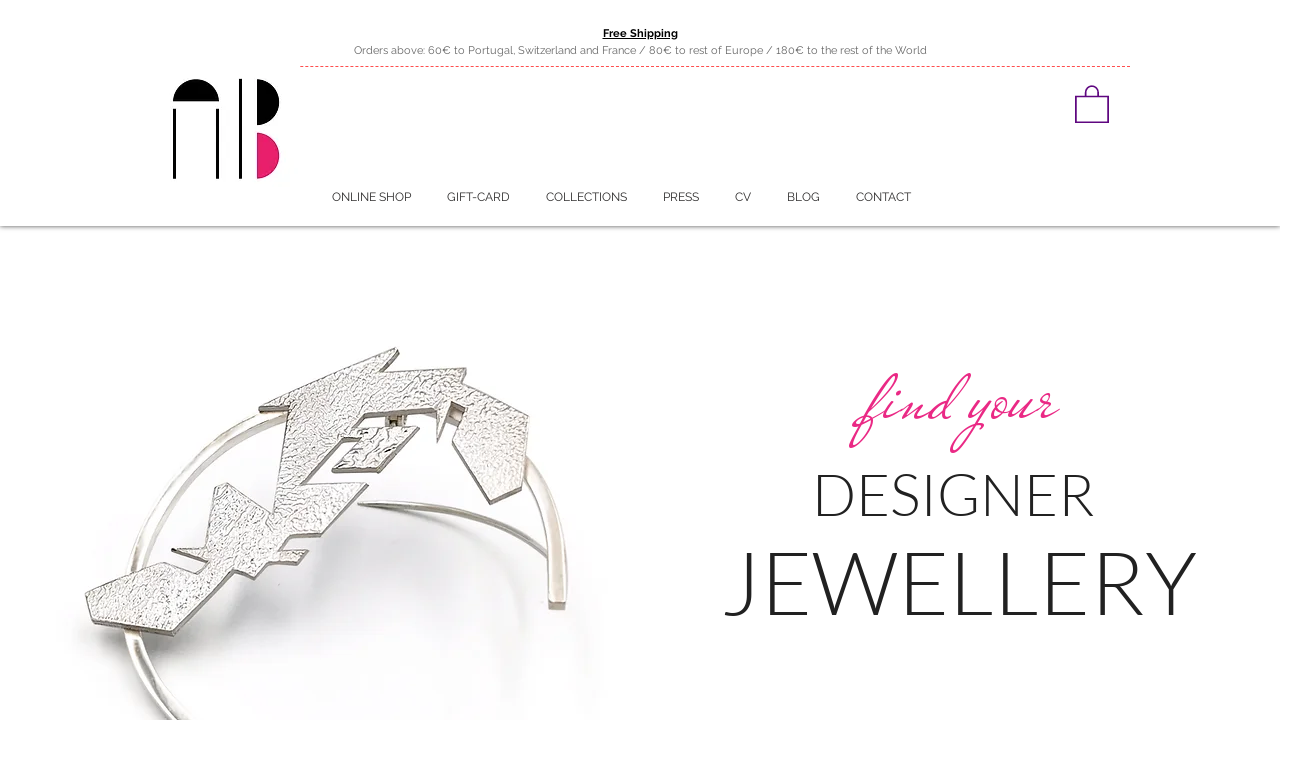

--- FILE ---
content_type: text/css; charset=utf-8
request_url: https://www.anabragancajewellery.com/_serverless/pro-gallery-css-v4-server/layoutCss?ver=2&id=comp-kkqpzctn&items=0_2618_1386%7C0_1788_2588%7C0_1080_1080%7C0_2036_1430&container=3887.484375_1240_667.125_720&options=gallerySizeType:px%7CgallerySizePx:292%7CimageMargin:32%7CisRTL:false%7CgalleryLayout:2%7CtitlePlacement:SHOW_BELOW%7CcubeRatio:1.7777777777777777%7CisVertical:true%7CtextBoxHeight:146
body_size: -157
content:
#pro-gallery-comp-kkqpzctn [data-hook="item-container"][data-idx="0"].gallery-item-container{opacity: 1 !important;display: block !important;transition: opacity .2s ease !important;top: 0px !important;left: 0px !important;right: auto !important;height: 307px !important;width: 286px !important;} #pro-gallery-comp-kkqpzctn [data-hook="item-container"][data-idx="0"] .gallery-item-common-info-outer{height: 146px !important;} #pro-gallery-comp-kkqpzctn [data-hook="item-container"][data-idx="0"] .gallery-item-common-info{height: 146px !important;width: 100% !important;} #pro-gallery-comp-kkqpzctn [data-hook="item-container"][data-idx="0"] .gallery-item-wrapper{width: 286px !important;height: 161px !important;margin: 0 !important;} #pro-gallery-comp-kkqpzctn [data-hook="item-container"][data-idx="0"] .gallery-item-content{width: 286px !important;height: 161px !important;margin: 0px 0px !important;opacity: 1 !important;} #pro-gallery-comp-kkqpzctn [data-hook="item-container"][data-idx="0"] .gallery-item-hover{width: 286px !important;height: 161px !important;opacity: 1 !important;} #pro-gallery-comp-kkqpzctn [data-hook="item-container"][data-idx="0"] .item-hover-flex-container{width: 286px !important;height: 161px !important;margin: 0px 0px !important;opacity: 1 !important;} #pro-gallery-comp-kkqpzctn [data-hook="item-container"][data-idx="0"] .gallery-item-wrapper img{width: 100% !important;height: 100% !important;opacity: 1 !important;} #pro-gallery-comp-kkqpzctn [data-hook="item-container"][data-idx="1"].gallery-item-container{opacity: 1 !important;display: block !important;transition: opacity .2s ease !important;top: 0px !important;left: 318px !important;right: auto !important;height: 307px !important;width: 286px !important;} #pro-gallery-comp-kkqpzctn [data-hook="item-container"][data-idx="1"] .gallery-item-common-info-outer{height: 146px !important;} #pro-gallery-comp-kkqpzctn [data-hook="item-container"][data-idx="1"] .gallery-item-common-info{height: 146px !important;width: 100% !important;} #pro-gallery-comp-kkqpzctn [data-hook="item-container"][data-idx="1"] .gallery-item-wrapper{width: 286px !important;height: 161px !important;margin: 0 !important;} #pro-gallery-comp-kkqpzctn [data-hook="item-container"][data-idx="1"] .gallery-item-content{width: 286px !important;height: 161px !important;margin: 0px 0px !important;opacity: 1 !important;} #pro-gallery-comp-kkqpzctn [data-hook="item-container"][data-idx="1"] .gallery-item-hover{width: 286px !important;height: 161px !important;opacity: 1 !important;} #pro-gallery-comp-kkqpzctn [data-hook="item-container"][data-idx="1"] .item-hover-flex-container{width: 286px !important;height: 161px !important;margin: 0px 0px !important;opacity: 1 !important;} #pro-gallery-comp-kkqpzctn [data-hook="item-container"][data-idx="1"] .gallery-item-wrapper img{width: 100% !important;height: 100% !important;opacity: 1 !important;} #pro-gallery-comp-kkqpzctn [data-hook="item-container"][data-idx="2"].gallery-item-container{opacity: 1 !important;display: block !important;transition: opacity .2s ease !important;top: 0px !important;left: 636px !important;right: auto !important;height: 307px !important;width: 286px !important;} #pro-gallery-comp-kkqpzctn [data-hook="item-container"][data-idx="2"] .gallery-item-common-info-outer{height: 146px !important;} #pro-gallery-comp-kkqpzctn [data-hook="item-container"][data-idx="2"] .gallery-item-common-info{height: 146px !important;width: 100% !important;} #pro-gallery-comp-kkqpzctn [data-hook="item-container"][data-idx="2"] .gallery-item-wrapper{width: 286px !important;height: 161px !important;margin: 0 !important;} #pro-gallery-comp-kkqpzctn [data-hook="item-container"][data-idx="2"] .gallery-item-content{width: 286px !important;height: 161px !important;margin: 0px 0px !important;opacity: 1 !important;} #pro-gallery-comp-kkqpzctn [data-hook="item-container"][data-idx="2"] .gallery-item-hover{width: 286px !important;height: 161px !important;opacity: 1 !important;} #pro-gallery-comp-kkqpzctn [data-hook="item-container"][data-idx="2"] .item-hover-flex-container{width: 286px !important;height: 161px !important;margin: 0px 0px !important;opacity: 1 !important;} #pro-gallery-comp-kkqpzctn [data-hook="item-container"][data-idx="2"] .gallery-item-wrapper img{width: 100% !important;height: 100% !important;opacity: 1 !important;} #pro-gallery-comp-kkqpzctn [data-hook="item-container"][data-idx="3"]{display: none !important;} #pro-gallery-comp-kkqpzctn .pro-gallery-prerender{height:306.875px !important;}#pro-gallery-comp-kkqpzctn {height:306.875px !important; width:1240px !important;}#pro-gallery-comp-kkqpzctn .pro-gallery-margin-container {height:306.875px !important;}#pro-gallery-comp-kkqpzctn .pro-gallery {height:306.875px !important; width:1240px !important;}#pro-gallery-comp-kkqpzctn .pro-gallery-parent-container {height:306.875px !important; width:1272px !important;}